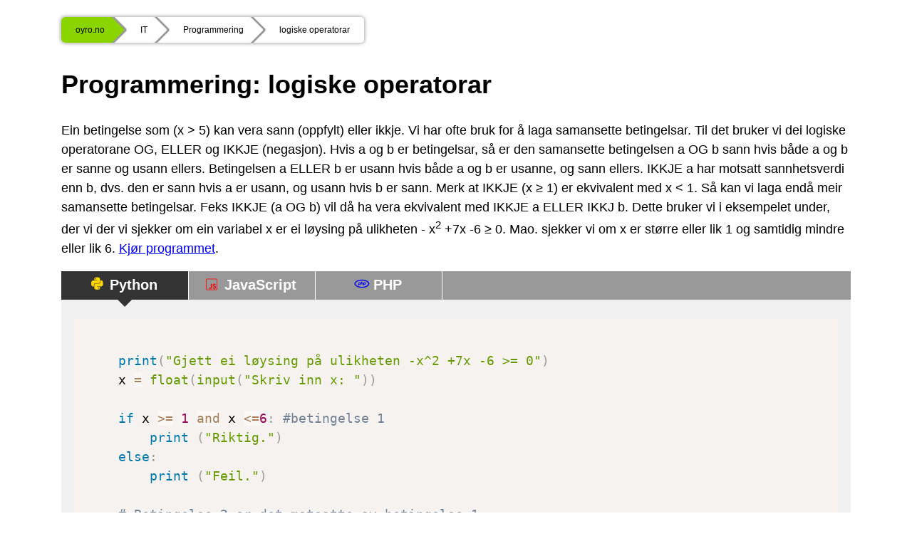

--- FILE ---
content_type: text/html
request_url: http://oyro.no/programmering/logisk.html
body_size: 1911
content:
<!DOCTYPE html>
<html>
  <head>
    <meta http-equiv="content-type" content="text/html; charset=UTF-8">
    <title>if-setningar</title>
    <link rel="stylesheet" href="css/breadcrump.css">
    <link rel="stylesheet" href="css/PureCSSTabs.css">
    <link rel="stylesheet" href="css/font-mfizz.css">
    <link href="css/tables.css" type="text/css" rel="stylesheet">
    <link href="css/prism.css" rel="stylesheet">
    <link rel="stylesheet" href="css/paginering.css">
    <script src="js/prism.js"></script>
    <script type="text/javascript" src="http://cdn.mathjax.org/mathjax/latest/MathJax.js?config=TeX-AMS-MML_HTMLorMML"></script>
  </head>
  <body>
    <div id="container" style="margin: 0 auto; width:90%;">
      <!-- another version - flat style with animated hover effect -->
      <div class="breadcrumb flat"> <a href="http://oyro.no" class="active">oyro.no</a>
        <a href="http://oyro.no/IT1.html">IT</a> <a href="index.html">Programmering</a>
        <a href="#">logiske operatorar</a>
      </div>
      <h1>Programmering: logiske operatorar</h1>
      <p> Ein betingelse som (x > 5) kan vera sann (oppfylt) eller ikkje. Vi har ofte bruk for å laga samansette betingelsar. 
	  Til det bruker vi dei logiske operatorane OG, ELLER og IKKJE (negasjon). Hvis a og b er betingelsar, så er den samansette
	  betingelsen a OG b sann hvis både a og b er sanne og usann ellers. Betingelsen a ELLER b er usann hvis både a og
		b er usanne, og sann ellers. IKKJE a har motsatt sannhetsverdi enn b, dvs. den er sann hvis a er usann, og usann
			hvis b er sann. Merk at IKKJE (x &ge; 1) er ekvivalent med x < 1. Så kan vi laga endå meir samansette betingelsar. Feks IKKJE (a OG b) vil då ha vera ekvivalent 
			med IKKJE a ELLER IKKJ b. Dette bruker vi i eksempelet under, der vi der vi sjekker om ein variabel x er
			ei løysing på ulikheten  - x<sup>2</sup> +7x -6 &ge; 0. Mao. sjekker vi om x er
			større eller lik 1 og samtidig mindre eller lik 6. 
		<a href = "ulikhet.html">Kjør programmet</a>.</p>
      <div class="tabPanel-widget"> <label for="tab-1" tabindex="0"></label> <input
          id="tab-1" name="tabs" checked="true" aria-hidden="true" type="radio">
        <h2><i class="icon-python" style="color:gold"></i> Python</h2>
        <div>
          <pre><code class="language-python">
	print("Gjett ei løysing på ulikheten -x^2 +7x -6 >= 0")
	x = float(input("Skriv inn x: "))

	if x >= 1 and x <=6: #betingelse 1
		print ("Riktig.")
	else:
		print ("Feil.")

	# Betingelse 2 er det motsatte av betingelse 1:
	if not (x >= 1 and x <=6): print("Fremdeles feil!")

	# Ein annan måte å skriva betingelse 2 på. Merk at vi bruker or:
	if x < 1 or x > 6: print("Feil no og :-)")
	</code></pre>
          <p><b>Merk:</b> I Python kallast dei logiske operatorane vi bruker her "and", "or" og "not".</p>
        </div>
        <label for="tab-2" tabi="" ndex="0"></label> <input id="tab-2" name="tabs"
          aria-hidden="true" type="radio">
        <h2><i class="icon-javascript" style="color:red"></i> JavaScript</h2>
        <div>
          <pre><code class="language-javascript">
	x = prompt("Skriv inn x: ");

	if (x >= 1 && x <=6 ){ 			//Betingelse 1
		document.write("Riktig.");
	} else {
		document.write("Feil<br>")
	}

	//Betingelse 2 er det motsatte av betingelse 1:
	if (!(x >= 1 && x <=6)) document.write("Fremdeles feil!<br>")

	//Ein annan måte å skriva betingelse 2 på. Merk at vi bruker or:
	if (x < 1 || x > 6) document.write("Feil no og :-)")
</code></pre> 
	<p><b>Merk:</b> I Javascript heiter dei logiske operatorane vi bruker &&, || og !.</p>
</div>
        <label for="tab-3" tabindex="0"></label> <input id="tab-3" name="tabs"
          aria-hidden="true" type="radio">
        <h2><i class="icon-php" style="color:blue"></i> PHP</h2>
        <div>
          <pre><code class="language-php">	
	$x = -1; //Vi "gjettar" på eit tall som vi veit er feil:

	if($x >= 1 && $x <=6){
		echo "Riktig.";
	} else{
		echo "Feil.<br>";
	}

	//Betingelse 2 er det motsatte av betingelse 1:
	if (!($x >= 1 && $x <=6)) echo "Fremdeles feil!<br>";

	//Ein annan måte å skriva betingelse 2 på. Merk at vi bruker or:
	if ($x < 1 || $x > 6) echo "Feil no og :-)";
	</code></pre>
	<p><b>Merk:</b> På samme måten som i "if-setning", hardkoder vi x-verdien her. 
	Som i Javascript heiter dei logiske operatorane vi bruker også i PHP &&, || og !.</p>
        </div>
    </div>
    <div class="pagination"> 
		<a href="index.html" data-tooltip="introduksjon">0</a>
        <a href="variable.html" data-tooltip="variable">1</a>
		<a href="inout.html" data-tooltip="input &amp; output">2</a>		
		<a href="operatorar.html" data-tooltip="operatorar">3</a> 
        <a href="if.html" data-tooltip="if-setningar">4</a> 
		<a href="logisk.html" class="active" data-tooltip="logiske operatorar">5</a> 
		<a href="for.html" data-tooltip="for-løkker">6</a>
        <a href="while.html" data-tooltip="while-løkker">7</a> 
		<a href="break.html" data-tooltip="break og continue">8</a> 
		<a href="funksjonar.html" data-tooltip="funksjonar">9</a> </div>
    </div>
  </body>
</html>


--- FILE ---
content_type: text/css
request_url: http://oyro.no/programmering/css/breadcrump.css
body_size: 1191
content:

.breadcrumb {
	/*centering*/
	display: inline-block;
	box-shadow: 0 0 5px 1px rgba(0, 0, 0, 0.35);
	overflow: hidden;
	border-radius: 5px; 
}

.breadcrumb a {
	text-decoration: none;
	outline: none;
	display: block;
	float: left;
	font-size: 12px;
	line-height: 36px;
	color: white;
	/*need more margin on the left of links to accomodate the numbers*/
	padding: 0 10px 0 40px;
	background: #666;
	
	position: relative;
}
/*since the first link does not have a triangle before it we can reduce the left padding to make it look consistent with other links*/
.breadcrumb a:first-child {
	padding-left: 20px;
	border-radius: 5px 0 0 5px; /*to match with the parent's radius*/
}
.breadcrumb a:first-child:before {
	left: 14px;
}
.breadcrumb a:last-child {
	border-radius: 0 5px 5px 0; /*this was to prevent glitches on hover*/
	padding-right: 20px;
}

/*hover/active styles*/
.breadcrumb a.active, .breadcrumb a:hover{
	background: #333;
	background: linear-gradient(#333, #000);
}
.breadcrumb a.active:after, .breadcrumb a:hover:after {
	background: #333;
	background: linear-gradient(135deg, #333, #000);
}

/*adding the arrows for the breadcrumbs using rotated pseudo elements*/
.breadcrumb a:after {
	content: '';
	position: absolute;
	top: 0; 
	right: -18px; /*half of square's length*/
	/*same dimension as the line-height of .breadcrumb a */
	width: 36px; 
	height: 36px;
	/*as you see the rotated square takes a larger height. which makes it tough to position it properly. So we are going to scale it down so that the diagonals become equal to the line-height of the link. We scale it to 70.7% because if square's: 
	length = 1; diagonal = (1^2 + 1^2)^0.5 = 1.414 (pythagoras theorem)
	if diagonal required = 1; length = 1/1.414 = 0.707*/
	transform: scale(0.707) rotate(45deg);
	/*we need to prevent the arrows from getting buried under the next link*/
	z-index: 1;
	/*background same as links but the gradient will be rotated to compensate with the transform applied*/
	background: #666;
	background: linear-gradient(135deg, #666, #333);
	/*stylish arrow design using box shadow*/
	box-shadow: 
		2px -2px 0 2px rgba(0, 0, 0, 0.4), 
		3px -3px 0 2px rgba(255, 255, 255, 0.1);
	/*
		5px - for rounded arrows and 
		50px - to prevent hover glitches on the border created using shadows*/
	border-radius: 0 5px 0 50px;
}
/*we dont need an arrow after the last link*/
.breadcrumb a:last-child:after {
	content: none;
}

.flat a, .flat a:after {
	background: white;
	color: black;
	transition: all 0.5s;
}
.flat a:before {
	background: white;
	box-shadow: 0 0 0 1px #ccc;
}
.flat a:hover, .flat a.active, 
.flat a:hover:after, .flat a.active:after{
	background: #8AD500;;
}









--- FILE ---
content_type: text/css
request_url: http://oyro.no/programmering/css/PureCSSTabs.css
body_size: 1535
content:
body {
  font: 18px/1.5 sans-serif;
  padding: 1rem;
}

dt {
  font-weight: bold;
}

dl {
  margin-bottom: 50px;
}

#bug:target {
  outline: 4px solid #ccc;
}

/**
 * tab panel widget
 */
.tabPanel-widget {
  position: relative;  /* containing block for headings (top:0) */
  background: #999;
}

/**
 * because labels come first in source order - we use z-index to move them in front of the headings
 */
.tabPanel-widget > label {
  position: absolute;
  z-index: 1;
}

/**
 * labels and headings must share same values so grouping declarations in this rule prevents async edits (risk of breakage)
 * line-height == height -> vertical centering
 * the width dictates the offset for all headings but the first one: left offset = width * number of previous heading(s)
 * note that width and offset of label/heading pair can be customized if necessary
 */

.tabPanel-widget > label,
.tabPanel-widget > h2 {
  font-size: 1.1em;
  width: 9em;
  height: 2em;
  line-height: 2em;
}

/**
 * position:relative is for the markers (the down arrow in tabs)
 */
.tabPanel-widget > h2 {
  position: relative;
  margin: 0;
  text-align: center;
  background: #999;
  color: #fff;
}

.tabPanel-widget > label {
  border-right: 1px solid #fff;  
}

/**
 * all first level labels and headings after the very first ones 
 */
.tabPanel-widget input,
.tabPanel-widget > label ~ label,
.tabPanel-widget > h2 ~ h2 {
  position: absolute;
  top: 0;
}


/**
 * We target all the label/heading pairs
 * we increment the :nth-child() params by 4 as well as the left value (according to "tab" width)
 */

.tabPanel-widget label:nth-child(1),
.tabPanel-widget h2:nth-child(3) {
  left: 0em;
}

.tabPanel-widget label:nth-child(5),
.tabPanel-widget h2:nth-child(7) {
  left: 9em;
}

.tabPanel-widget label:nth-child(9),
.tabPanel-widget h2:nth-child(11) {
  left: 18em;
}

/**
 * we visually hide all the panels
 * https://developer.yahoo.com/blogs/ydn/clip-hidden-content-better-accessibility-53456.html
 */
.tabPanel-widget input + h2 + div {
  position: absolute !important;
  clip: rect(1px, 1px, 1px, 1px);
  padding:0 !important;
  border:0 !important;
  height: 1px !important; 
  width: 1px !important; 
  overflow: hidden;
}
/**
 * we reveal a panel depending on which control is selected 
 */
.tabPanel-widget input:checked + h2 + div {
  position: static !important;
  padding: 1em !important;
  height: auto !important; 
  width: auto !important; 
}

/**
 * shows a hand cursor only to pointing device users
 */
.tabPanel-widget label:hover {
  cursor: pointer;
}

.tabPanel-widget > div {
  background: #f0f0f0;
  padding: 1em;
}

/**
 * we hide radio buttons and also remove them from the flow
 */
.tabPanel-widget input[name="tabs"] {
  opacity: 0;
  position: absolute;
}


/** 
 * this is to style the tabs when they get focus (visual cue)
 */

.tabPanel-widget input[name="tabs"]:focus + h2 {
  outline: 1px dotted #000;
  outline-offset: 10px;
}


/**
 * reset of the above within the tab panel (for pointing-device users)
 */
.tabPanel-widget:hover h2 {
  outline: none !important;
}

/**
 * visual cue of the selection
 */
.tabPanel-widget input[name="tabs"]:checked + h2 {
  background: #333;
}

/**
 * the marker for tabs (down arrow)
 */
.tabPanel-widget input[name="tabs"]:checked + h2:after {
  content: '';
  margin: auto;
  position: absolute;
  bottom: -10px;
  left: 0;
  right: 0;
  width: 0;
  height: 0;
  border-left: 10px solid transparent;
  border-right: 10px solid transparent;
  border-top: 10px solid #333;
}

/**
 * Make it plain/simple below 45em (stack everything)
 */
@media screen and (max-width: 45em) {
  
  /* hide unecessary label/control pairs */
  .tabPanel-widget label,
  .tabPanel-widget input[name="tabs"] {
    display: none;
  }
  
  /* reveal all panels */
  .tabPanel-widget > input + h2 + div {
    display: block !important;
    position: static !important;
    padding: 1em !important;
    height: auto !important; 
    width: auto !important; 
  }
  
  /* "unstyle" the heading */
  .tabPanel-widget h2 {
    width: auto;
    position: static !important;
    background: #999 !important;
  }
  
  /* "kill" the marker */
  .tabPanel-widget h2:after {
    display: none !important;
  }

}